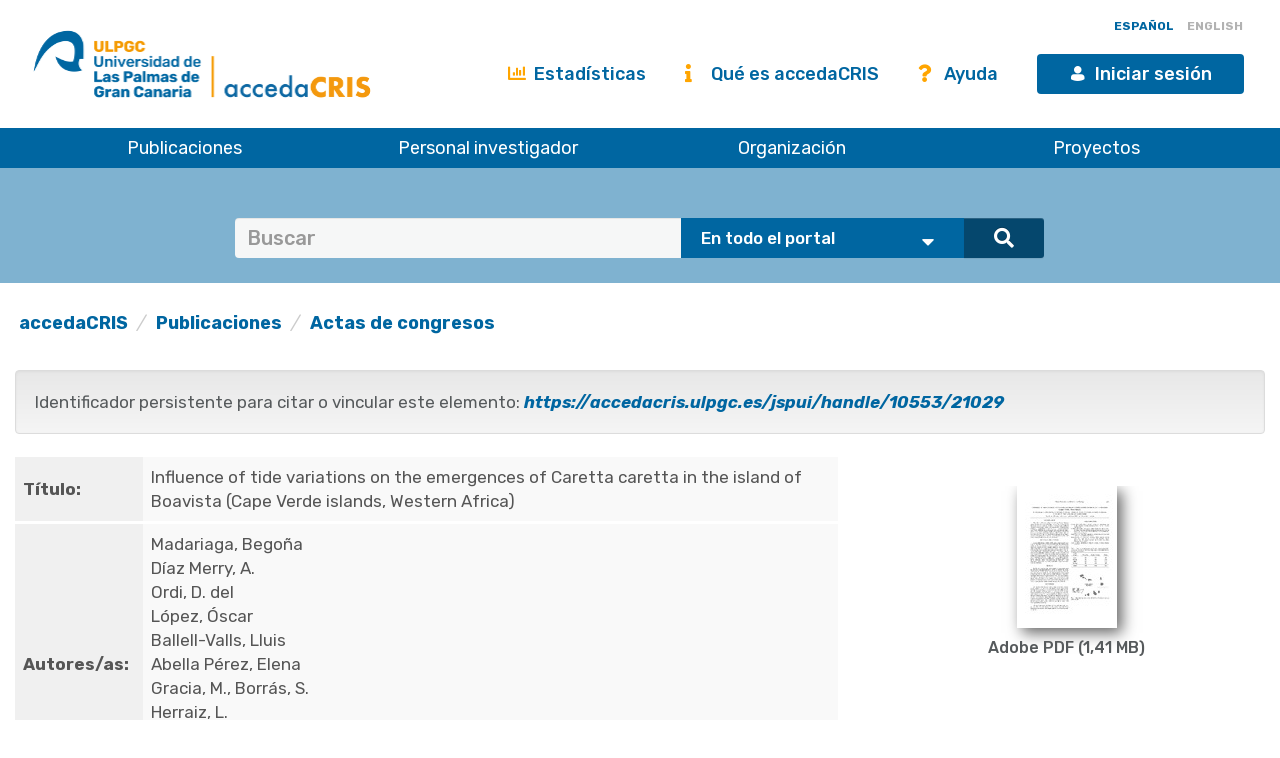

--- FILE ---
content_type: text/html;charset=UTF-8
request_url: https://accedacris.ulpgc.es/handle/10553/21029
body_size: 34674
content:















































<!DOCTYPE html>
<html>
<head>
    <title>Influence of tide variations on the emergences of Caretta caretta in the island of Boavista (Cape Verde islands, Western Africa) | accedaCRIS</title>
    <meta http-equiv="Content-Type" content="text/html; charset=UTF-8" />
    <meta http-equiv="X-UA-Compatible" content="IE=edge"/>
    <meta name="Generator" content="DSpace CRIS-5.10.0-SNAPSHOT" />
    <meta name="viewport" content="width=device-width, initial-scale=1.0">

    <link href="https://fonts.googleapis.com/css?family=Lato" rel="stylesheet">
    <link rel="stylesheet" href="/static/css/jquery-ui-1.10.3.custom/redmond/jquery-ui-1.10.3.custom.css" type="text/css" />
    <link href="/css/researcher.css" type="text/css" rel="stylesheet" />
    <link href="/css/jdyna.css" type="text/css" rel="stylesheet" />
    <link rel="stylesheet" href="/static/css/bootstrap/bootstrap.min.css" type="text/css" />
    <link rel="stylesheet" href="/static/css/bootstrap/bootstrap-theme.min.css" type="text/css" />
    <link href="/static/css/fontawesome/css/all.min.css" rel="stylesheet">
    <link href="/static/css/jstree/themes/default/style.min.css" rel="stylesheet"/>
    <link rel="stylesheet" href="/static/css/bootstrap/dspace-theme.css" type="text/css" />
    <link rel="stylesheet" href="/css/orcid.css" type="text/css" />
    <link rel="stylesheet" type="text/css" href="/static/css/dataTables.bootstrap.min.css"/>
    <link rel="stylesheet" type="text/css" href="/static/css/buttons.bootstrap.min.css"/>
    <link rel="stylesheet" type="text/css" href="/static/css/responsive.bootstrap.min.css"/>
    <link rel="stylesheet" href="/static/css/bootstrap/dspace-theme.css" type="text/css" />
    <link rel="stylesheet" type="text/css" href="/css/bootstrap-datetimepicker.min.css" />

    
    <link rel="stylesheet" type="text/css" href="/static/css/tropico-ulpgc.css" />

    
    <link rel="stylesheet" type="text/css" href="/static/css/jquery-confirm.min.css" />
    <link rel="stylesheet" type="text/css" href="/static/css/custom.css" />

    
    <link type="text/css" rel="stylesheet" href="/static/css/slick.css" media="all" />
    <link type="text/css" rel="stylesheet" href="/static/css/ulpgcds.css" media="all" />
    <link type="text/css" rel="stylesheet" href="/static/css/ulpgcds-custom.css" media="all" />

    
    <link rel="search" type="application/opensearchdescription+xml" href="/open-search/description.xml" title="DSpace"/>
    
    
<link rel="schema.DCTERMS" href="http://purl.org/dc/terms/" />
<link rel="schema.DC" href="http://purl.org/dc/elements/1.1/" />
<meta name="DC.creator" content="Madariaga, Begoña" xml:lang="es" />
<meta name="DC.creator" content="Díaz Merry, A." xml:lang="es" />
<meta name="DC.creator" content="Ordi, D. del" xml:lang="es" />
<meta name="DC.creator" content="López, Óscar" xml:lang="es" />
<meta name="DC.creator" content="Ballell-Valls, Lluis" xml:lang="es" />
<meta name="DC.creator" content="Abella Pérez, Elena" xml:lang="es" />
<meta name="DC.creator" content="Gracia, M., Borrás, S." xml:lang="es" />
<meta name="DC.creator" content="Herraiz, L." xml:lang="es" />
<meta name="DC.creator" content="Cejudo, Daniel" xml:lang="es" />
<meta name="DC.creator" content="Varo-Cruz, Nuria" xml:lang="es" />
<meta name="DC.creator" content="López-Jurado, Luis Felipe" xml:lang="es" />
<meta name="DCTERMS.dateAccepted" content="2017-03-22T03:30:31Z" scheme="DCTERMS.W3CDTF" />
<meta name="DCTERMS.dateAccepted" content="2018-06-18T06:45:58Z" scheme="DCTERMS.W3CDTF" />
<meta name="DCTERMS.available" content="2017-03-22T03:30:31Z" scheme="DCTERMS.W3CDTF" />
<meta name="DCTERMS.available" content="2018-06-18T06:45:58Z" scheme="DCTERMS.W3CDTF" />
<meta name="DCTERMS.issued" content="2002" xml:lang="es" scheme="DCTERMS.W3CDTF" />
<meta name="DC.identifier" content="https://accedacris.ulpgc.es/handle/10553/21029" scheme="DCTERMS.URI" />
<meta name="DCTERMS.abstract" content="The island of Boavista (Republic of Cape Verde, Western Africa) is located in front of Senegal (Fig. 1). Here we find one of the most important nesting colonies of Caretta caretta in North Atlantic Ocean (López-Jurado and Andreu 1998). Reproduction biology of this population is been a part of a conservation effort since 1998. Although the relationship between tides and emergences of sea turtles follows a pattern that depends on several factors as the slope of the beach (Frazer 1983, Le Buff 1990) we have tried to determine, as a preliminary approach, if the emergences of loggerheads in Boavista are influenced by the tidal stage, independently of the slope of the beach.&lt;/p&gt;" xml:lang="es" />
<meta name="DC.format" content="application/pdf" xml:lang="es" />
<meta name="DC.language" content="eng" xml:lang="es" />
<meta name="DC.source" content="&lt;p&gt;22nd Annual Symposium on Sea Turtle Biology and Conservation, Miami, Florida USA, 2002. Pag 217-218&lt;/p&gt;" xml:lang="es" />
<meta name="DC.subject" content="24 Ciencias de la vida" xml:lang="es" />
<meta name="DC.subject" content="2401 Biología animal (zoología)" xml:lang="es" />
<meta name="DC.subject" content="240116 Herpetología" xml:lang="es" />
<meta name="DC.title" content="Influence of tide variations on the emergences of Caretta caretta in the island of Boavista (Cape Verde islands, Western Africa)" xml:lang="es" />
<meta name="DC.type" content="info:eu-repo/semantics/conferenceObject" xml:lang="es" />
<meta name="DC.type" content="ConferenceObject" xml:lang="es" />
<meta name="DC.rights" content="info:eu-repo/semantics/openAccess" xml:lang="es" />
<meta name="DC.identifier" content="Sí" xml:lang="es" />

<meta name="citation_keywords" content="24 Ciencias de la vida; 2401 Biología animal (zoología); 240116 Herpetología; info:eu-repo/semantics/conferenceObject; ConferenceObject" />
<meta name="citation_title" content="Influence of tide variations on the emergences of Caretta caretta in the island of Boavista (Cape Verde islands, Western Africa)" />
<meta name="citation_author" content="Madariaga, Begoña" />
<meta name="citation_author" content="Díaz Merry, A." />
<meta name="citation_author" content="Ordi, D. del" />
<meta name="citation_author" content="López, Óscar" />
<meta name="citation_author" content="Ballell-Valls, Lluis" />
<meta name="citation_author" content="Abella Pérez, Elena" />
<meta name="citation_author" content="Gracia, M., Borrás, S." />
<meta name="citation_author" content="Herraiz, L." />
<meta name="citation_author" content="Cejudo, Daniel" />
<meta name="citation_author" content="Varo-Cruz, Nuria" />
<meta name="citation_author" content="López-Jurado, Luis Felipe" />
<meta name="citation_pdf_url" content="https://accedacris.ulpgc.es/jspui/bitstream/10553/21029/4/Tide_variations_emergences_Caretta.pdf" />
<meta name="citation_date" content="2002" />
<meta name="citation_abstract_html_url" content="https://accedacris.ulpgc.es/jspui/handle/10553/21029" />

    
    
    <script type='text/javascript' src="/static/js/jquery/jquery-3.5.1.min.js"></script>
    <script type='text/javascript' src='/static/js/jquery/jquery-ui-1.11.4.min.js'></script>
    <script type="text/javascript" src="/js/moment.js"></script>
    <script type='text/javascript' src='/static/js/bootstrap/bootstrap.min.js'></script>
    <script type='text/javascript' src='/static/js/holder.js'></script>
    <script type="text/javascript" src="/utils.js"></script>
    <script type='text/javascript' src='/static/js/custom-functions.js'></script>

    <script type='text/javascript' src='/static/js/custom.js'></script>
    <script type='text/javascript' src='/static/js/jquery-confirm.min.js'></script>
    <script type="text/javascript" src="/static/js/choice-support.js"> </script>
    <script type="text/javascript" src="/js/jdyna/jdyna.js"></script>
    <script type="text/javascript" src="/js/jquery.dataTables.min.js"></script>
    <script type="text/javascript" src="/js/dataTables.bootstrap.min.js"></script>
    <script type="text/javascript" src="/js/dataTables.buttons.min.js"></script>
    <script type="text/javascript" src="/js/buttons.bootstrap.min.js"></script>
    <script type="text/javascript" src="/js/buttons.html5.min.js"></script>
    <script type="text/javascript" src="/js/dataTables.responsive.min.js"></script>
    <script type="text/javascript" src="/js/bootstrap-datetimepicker.min.js"></script>
    <script type="text/javascript" src="/js/jszip.min.js"></script>
    <script type='text/javascript'>
        var j = jQuery.noConflict();
        var $ = jQuery.noConflict();
        var JQ = j;
        dspaceContextPath = "";
        jQuery(document).ready(function ($) {
            $('span[data-toggle="tooltip"]').tooltip();
            $('i[data-toggle="tooltip"]').tooltip();
        });
    </script>



    
    
    
    <script async src="https://www.googletagmanager.com/gtag/js?id=G-H00PP16QJD"></script>

    <script>

        window.dataLayer = window.dataLayer || [];

        function gtag(){dataLayer.push(arguments);}

        gtag('js', new Date());

        gtag('config', 'G-H00PP16QJD');


    </script>
    
    <script type="text/javascript"><!--
	j(document).ready(function() {

		

		
	});
	--></script>

	<script type="text/javascript" src="//cdn.plu.mx/widget-popup.js"></script>
    

    <!-- HTML5 shiv and Respond.js IE8 support of HTML5 elements and media queries -->
    <!--[if lt IE 9]>
        <script src="/static/js/html5shiv.js"></script>
        <script src="/static/js/selectivizr-min.js"></script>
        <script src="/static/js/respond.min.js"></script>
        <link rel="stylesheet" href="/static/css/bootstrap/dspace-theme-IElte9.css" type="text/css" />
        <![endif]-->

    <!--  Código para desactivar la indexación en robots de búsqueda de los handle seleccionados-->
    

</head>

    


<body class="undernavigation" dir="ltr">

<a class="sr-only" href="#content">Skip navigation</a>


<style>
    #export-biblio-panel .checkbox-inline { display: inline-block; }
    #export-biblio-panel input[type=submit] { width: 80px; margin: 0 15px; }
    #export-biblio-panel-2 .checkbox  { display: block; }
    #export-biblio-panel-2 input[type=submit] { width: 70%; margin: 15px 0; }
    #allexport-biblio-panel .checkbox-inline { display: inline-block; }
    #allexport-biblio-panel input[type=submit] { width: 80px; margin: 0 15px; }
    #thesisexport-biblio-panel .checkbox-inline { display: inline-block; }
    #thesisexport-biblio-panel input[type=submit] { width: 80px; margin: 0 15px; }
    #tftsexport-biblio-panel .checkbox-inline { display: inline-block; }
    #tftsexport-biblio-panel input[type=submit] { width: 80px; margin: 0 15px; }
    #nestedrpexport-biblio-panel .checkbox-inline { display: inline-block; }
    #nestedrpexport-biblio-panel input[type=submit] { width: 80px; margin: 0 15px; }
    
    #export-biblio-panel .checkbox-inline { display: none; }
    #export-biblio-panel input[type=submit] { width: 80px; margin: 0 15px; }
    #export-biblio-panel-2 .checkbox { display: none; }
    #export-biblio-panel-2 input[type=submit] { width: 70%; margin: 15px 0; }
    #allexport-biblio-panel .checkbox-inline { display: none; }
    #allexport-biblio-panel input[type=submit] { width: 80px; margin: 0 15px; }
    #thesisexport-biblio-panel .checkbox-inline { display: none; }
    #thesisexport-biblio-panel input[type=submit] { width: 80px; margin: 0 15px; }
    #tftsexport-biblio-panel .checkbox-inline { display: none; }
    #tftsexport-biblio-panel input[type=submit] { width: 80px; margin: 0 15px; }
    #nestedrpexport-biblio-panel .checkbox-inline { display: none; }
    #nestedrpexport-biblio-panel input[type=submit] { width: 80px; margin: 0 15px; }
    
</style>

<header class="ulpgcds-header">
    <div class="ulpgcds-header__top">
        
        <div class="ulpgcds-header__top__logo">
            <a href="https://www.ulpgc.es" title="Inicio web institucional de la ULPGC"></a>
            <a href="/" title="Inicio web Accedacris"></a>
        </div>

        
        

        
        <div class="col-md-12 hidden-mobile texto-derecha idiomas">
            
            
            
            <a onclick="javascript:document.repost.locale.value='es';
                    document.repost.submit();" href="?locale=es" class="locale">
                <span id="idioma-es" class="idioma">ESPAÑOL</span>
                
            </a>
            
            
            <a onclick="javascript:document.repost.locale.value='en';
                    document.repost.submit();" href="?locale=en" class="locale">
                
                <span id="idioma-en" class="idioma">ENGLISH</span>
            </a>
            
        </div>

        

        <div class="ulpgcds-header__top__links">

            <ul>

                

                <li class="hidden-mobile nologin"><a href="/statistics.jsp" class="ulpgcds-btn ulpgcds-btn--text"><i class="fas fa-chart-bar"></i> Estadísticas</a></li>
                <li class="hidden-mobile nologin"><a href="/acercade.jsp" class="ulpgcds-btn ulpgcds-btn--text"><i class="fas fa-info"></i> Qué es accedaCRIS</a></li>
                <li class="hidden-mobile nologin"><a href="/ayuda.jsp" class="ulpgcds-btn ulpgcds-btn--text"><i class="fas fa-question"></i> Ayuda</a></li>
                <li><a href="https://identificate.ulpgc.es/cas/login?service=https://accedacris.ulpgc.es/cas-login" class="ulpgcds-btn ulpgcds-btn--small ulpgcds-btn--primary"><span class="ulpgcds-btn__icon ulpgcds-icon-user" aria-hidden="true"></span>Iniciar sesión</a></li>







                <li><a class="nav-toggle hidden-desktop ulpgcds-btn ulpgcds-btn--small ulpgcds-btn--secondary" href="#"><span class="ulpgcds-btn__icon ulpgcds-icon-menu" aria-hidden="true"></span>Menú</a></li>

                

            </ul>

        </div>
    </div>
    <nav class="ulpgcds-header__bottom" id="main-menu">
        <ul id="menu-top" class="ulpgcds-header__bottom__menu">
            <li id="menu-top-1">
                <a href="/simple-search?query=&location=publications&rpp=50">Publicaciones</a>
                <ul>
                    <li id="menu-top-1a1"><a href="/simple-search?query=&location=publications&rpp=50">Investigación</a></li>
                    <li id="menu-top-1a2"><a href="/simple-search?query=&location=academic&rpp=50">Académicas</a></li>
                    <li id="menu-top-1a"><a href="/simple-search?query=&location=theses&rpp=50">Tesis</a></li>
                    <li id="menu-top-1b"><a href="/simple-search?query=&location=patents&rpp=50">Patentes</a></li>
                    <li id="menu-top-1d"><a href="/handle/10553/212">Revistas ULPGC</a></li>
                    <li id="menu-top-1f"><a href="/handle/10553/52718">Congresos ULPGC</a></li>
                    <li id="menu-top-1e"><a href="/handle/10553/30018">Vídeos ULPGC</a></li>
                    <li id="menu-top-1g"><a href="/handle/10553/76716">Datasets ULPGC</a></li>
                </ul>
                <span></span>
            </li>
            <li id="menu-top-2"><a href="/simple-search?query=&location=researcherprofiles">Personal investigador</a></li>
            <li><a href="/simple-search?query=&location=orgunits">Organización</a></li>
            <li><a href="/simple-search?query=&location=fundings">Proyectos</a></li>
        </ul>
    </nav>
</header>
<div class="layer-menu"></div>

<main id="content" role="main">
    
    <div id="buscador-global" class="container-fluid">
        <div class="container transparente">
            <div class="col-lg-12 col-md-12 col-sm-12">
                <form id="searchglobalprocessor" name="searchglobalprocessor" class="col-md-10 col-md-offset-1" action="/simple-search" method="get">
                    <div class="input-group barra-busqueda">
                        <input type="text" class="quebuscar form-control" name="query" value="" placeholder=Buscar términos >
                        <div class="dondebuscar input-group-btn search-panel">
                            <select id="buscador" class="opciones" name="location">
                                <option value="global">En todo el portal</option>
                                <option
                                        
                                        value="publications">Publicaciones Investigación</option>
                                <option
                                        
                                        value="academic">Publicaciones Académicas</option>
                                <option
                                        
                                        value="theses">Tesis</option>
                                <option
                                        
                                        value="fundings">Proyectos</option>
                                <option
                                        
                                        value="patents">Patentes</option>
                                <option
                                        
                                        value="researcherprofiles">Personal Investigador</option>
                                <option
                                        
                                        value="orgunits">Organizaci&oacute;n</option>
                                <option
                                        
                                        value="journals">Revistas</option>

                            </select>
                        </div>
                        <span class="lupa input-group-btn">
                                        <button class="btn btn-primary" type="submit"><i class="fa fa-search"></i></button>
                                    </span>
                    </div>
                    <input type="hidden" name="idioma-actual" id="idioma-actual" value="es" />
                </form>
            </div>
        </div>
    </div>

    <script type="text/javascript">
        jQuery(document).ready(function($){ // reemplazar $ por jQuery
            //let parametros = new URLSearchParams(window.location.search);
            let parametros = "es";
            if(parametros == "en"){
                $(".contacto").text('Contact');
                $(".direccion").text('Address');
                $(".enlaces").text('Links');
                $(".legal").text('Legal advice');
                $(".accesible").text('Accesssibility');
                $(".about").text('About this Website');
                $(".maps").text('See in Google Maps');
                $('#idioma-es').addClass('discreta');
                $('#idioma-en').removeClass('discreta');
                $("#buscador option[value='global']").text('The whole portal');
                $("#buscador option[value='orgunits']").text('Organizations');
                $("#buscador option[value='academic']").text('Academic Publications');
                $("#buscador option[value='patents']").text('Patents');
                $("#buscador option[value='fundings']").text('Fundings');
                $("#buscador option[value='publications']").text('Research Publications');
                $("#buscador option[value='journals']").text('Journals');
                $("#buscador option[value='researcherprofiles']").text('Researchers');
                $("#buscador option[value='theses']").text('Theses');
            } else {
                $(".contacto").text('Contacto');
                $('#idioma-en').addClass('discreta');
                $('#idioma-es').removeClass('discreta');
            }

            function control_scroll(e) {
                //Variable de scroll
                var scrollAmount = $(window).scrollTop();
                var h_foot=$('#footer').height();
                //Obtenemos altura y anchura del navegador
                h_win=$(window).height();
                w_win=$(window).width();
                //Reducir cabecera al hacer scroll a +100px
                if(scrollAmount>200){
                    if(!$('#cabecera').hasClass('stick')){
                        $('#cabecera').addClass('stick');
                        $('#top-1').hide();
                        $('#top-2').css('top','26px');
                        $('#iniciar-sesion').hide();
                    }
                }else{
                    $('#cabecera').removeClass('stick');
                    $('#top-1').show();
                    $('#top-2').css('top','30px');
                    $('#iniciar-sesion').show();
                }
            }
            $(window).scroll(control_scroll);
        });
    </script>
    


    

    <div class="fullheight container mt-25">





































	





<ol class="breadcrumb texto-izquierda">

  <li><a href="/">accedaCRIS</a></li>

  <li><a href="/handle/10553/30001">Publicaciones</a></li>

  <li><a href="/handle/10553/30003">Actas de congresos</a></li>

</ol>


	
	<div class="row">
		<div class="col-sm-12 col-md-12 col-lg-12">
			

			

				
				
			<div class="well texto-17">Identificador persistente para citar o vincular este elemento:
				<a href="https://accedacris.ulpgc.es/jspui/handle/10553/21029"><i>https://accedacris.ulpgc.es/jspui/handle/10553/21029</i></a>
			</div>

		</div>
		

	</div>
	

	<div class="row">
		<div id="wrapperDisplayItem" class="col-lg-8">

			
			<table class="table itemDisplayTable">
<td class="metadataFieldLabel">Título:&nbsp;</td><td class="metadataFieldValue">Influence&#x20;of&#x20;tide&#x20;variations&#x20;on&#x20;the&#x20;emergences&#x20;of&#x20;Caretta&#x20;caretta&#x20;in&#x20;the&#x20;island&#x20;of&#x20;Boavista&#x20;(Cape&#x20;Verde&#x20;islands,&#x20;Western&#x20;Africa)</td></tr>
<td class="metadataFieldLabel">Autores/as:&nbsp;</td><td class="metadataFieldValue"><a href="/browse?type=author&amp;value=Madariaga%2C+Bego%C3%B1a&amp;value_lang=es">Madariaga,&#x20;Begoña</a><br /><a href="/browse?type=author&amp;value=D%C3%ADaz+Merry%2C+A.&amp;value_lang=es">Díaz&#x20;Merry,&#x20;A.</a><br /><a href="/browse?type=author&amp;value=Ordi%2C+D.+del&amp;value_lang=es">Ordi,&#x20;D.&#x20;del</a><br /><a href="/browse?type=author&amp;value=L%C3%B3pez%2C+%C3%93scar&amp;value_lang=es">López,&#x20;Óscar</a><br /><a href="/browse?type=author&amp;value=Ballell-Valls%2C+Lluis&amp;value_lang=es">Ballell-Valls,&#x20;Lluis</a><br /><a href="/browse?type=author&amp;value=Abella+P%C3%A9rez%2C+Elena&amp;value_lang=es">Abella&#x20;Pérez,&#x20;Elena</a><br /><a href="/browse?type=author&amp;value=Gracia%2C+M.%2C+Borr%C3%A1s%2C+S.&amp;value_lang=es">Gracia,&#x20;M.,&#x20;Borrás,&#x20;S.</a><br /><a href="/browse?type=author&amp;value=Herraiz%2C+L.&amp;value_lang=es">Herraiz,&#x20;L.</a><br /><a href="/browse?type=author&amp;value=Cejudo%2C+Daniel&amp;value_lang=es">Cejudo,&#x20;Daniel</a><br /><a href="/browse?type=author&amp;value=Varo-Cruz%2C+Nuria&amp;value_lang=es">Varo-Cruz,&#x20;Nuria</a><br /><a href="/browse?type=author&amp;authority=rp00716&amp;authority_lang=es" class="authority author">López-Jurado,&#x20;Luis&#x20;Felipe</a>&nbsp;<span data-toggle="tooltip" data-placement="top" title="Perfil investigador/a" class="fa fa-user undefinedstaff"></span></td></tr>
<td class="metadataFieldLabel">Clasificación UNESCO:&nbsp;</td><td class="metadataFieldValue">24&#x20;Ciencias&#x20;de&#x20;la&#x20;vida<br />2401&#x20;Biología&#x20;animal&#x20;(zoología)<br />240116&#x20;Herpetología</td></tr>
<td class="metadataFieldLabel">Fecha de publicación:&nbsp;</td><td class="metadataFieldValue">2002</td></tr>
<td class="metadataFieldLabel">Resumen:&nbsp;</td><td class="metadataFieldValue">The&#x20;island&#x20;of&#x20;Boavista&#x20;(Republic&#x20;of&#x20;Cape&#x20;Verde,&#x20;Western&#x20;Africa)&#x20;is&#x20;located&#x20;in&#x20;front&#x20;of&#x20;Senegal&#x20;(Fig.&#x20;1).&#x20;Here&#x20;we&#x20;find&#x20;one&#x20;of&#x20;the&#x20;most&#x20;important&#x20;nesting&#x20;colonies&#x20;of&#x20;Caretta&#x20;caretta&#x20;in&#x20;North&#x20;Atlantic&#x20;Ocean&#x20;(López-Jurado&#x20;and&#x20;Andreu&#x20;1998).&#x20;Reproduction&#x20;biology&#x20;of&#x20;this&#x20;population&#x20;is&#x20;been&#x20;a&#x20;part&#x20;of&#x20;a&#x20;conservation&#x20;effort&#x20;since&#x20;1998.&#x20;Although&#x20;the&#x20;relationship&#x20;between&#x20;tides&#x20;and&#x20;emergences&#x20;of&#x20;sea&#x20;turtles&#x20;follows&#x20;a&#x20;pattern&#x20;that&#x20;depends&#x20;on&#x20;several&#x20;factors&#x20;as&#x20;the&#x20;slope&#x20;of&#x20;the&#x20;beach&#x20;(Frazer&#x20;1983,&#x20;Le&#x20;Buff&#x20;1990)&#x20;we&#x20;have&#x20;tried&#x20;to&#x20;determine,&#x20;as&#x20;a&#x20;preliminary&#x20;approach,&#x20;if&#x20;the&#x20;emergences&#x20;of&#x20;loggerheads&#x20;in&#x20;Boavista&#x20;are&#x20;influenced&#x20;by&#x20;the&#x20;tidal&#x20;stage,&#x20;independently&#x20;of&#x20;the&#x20;slope&#x20;of&#x20;the&#x20;beach.&lt;&#x2F;p&gt;</td></tr>
<td class="metadataFieldLabel">URI:&nbsp;</td><td class="metadataFieldValue"><a href="https://accedacris.ulpgc.es/handle/10553/21029">https://accedacris.ulpgc.es/handle/10553/21029</a></td></tr>
<td class="metadataFieldLabel">Fuente:&nbsp;</td><td class="metadataFieldValue">&lt;p&gt;22nd&#x20;Annual&#x20;Symposium&#x20;on&#x20;Sea&#x20;Turtle&#x20;Biology&#x20;and&#x20;Conservation,&#x20;Miami,&#x20;Florida&#x20;USA,&#x20;2002.&#x20;Pag&#x20;217-218&lt;&#x2F;p&gt;</td></tr>
<tr><td class="metadataFieldLabel">Colección:</td><td class="metadataFieldValue"><a href="/handle/10553/30003">Actas de congresos</a><br/></td></tr>
</table>
<div id="file_box"  class="col-lg-12  panel-body" style="display:flex;height:100%"><div class="media-body text-center"><div class="col-lg-12 col-md-12 col-sm-12" style="display:inline-block;align-self:flex-top"><div class="media">
<div class="media-body text-center"><a target="_blank" href="/bitstream/10553/21029/4/Tide_variations_emergences_Caretta.pdf"><img style="box-shadow:5px 5px 14px #666666"  height="145" width="100" src="/retrieve/76341/Tide_variations_emergences_Caretta.pdf.jpg" id="thumb_0"alt="miniatura" /></a><h5></h5> <h5>Adobe PDF (1,41 MB) </h5></div></div></div></div></div>
				
			

			
			

			

			


			<a class="btn btn-default" href="/handle/10553/21029?mode=full">
				Vista completa
			</a>
			
			<form target="blank" class="form-inline"  id="exportform" action="/references">

				<div id="export-biblio-panel">
					
					
					<label class="radio-inline">
						<input id="refman" type="radio" name="format" value="refman" />Refman
					</label>


					
					
					<label class="radio-inline">
						<input id="endnote" type="radio" name="format" value="endnote" />EndNote
					</label>


					
					
					<label class="radio-inline">
						<input id="bibtex" type="radio" name="format" value="bibtex"  checked="checked"/>Bibtex
					</label>


					
					
					<label class="radio-inline">
						<input id="refworks" type="radio" name="format" value="refworks" />RefWorks
					</label>


					
					
					<label class="radio-inline">
						<input id="excel" type="radio" name="format" value="excel" />Excel
					</label>


					
					
					<label class="radio-inline">
						<input id="csv" type="radio" name="format" value="csv" />CSV
					</label>


					
					
					<label class="radio-inline">
						<input id="pdf" type="radio" name="format" value="pdf" />PDF
					</label>


					
					<label class="checkbox-inline">
						<input type="checkbox" id="email" name="email" value="true"/>Mandar vía correo eléctronico
					</label>
					<input type="hidden" name="item_id" value="12179" />
					<input id="export-submit-button" class="btn btn-default" type="submit" name="submit_export" value="Exporta" />
				</div>
			</form>
			


			
		</div>

			

		<div class="col-lg-4">

			<div class="row">
				<div class="col-lg-12 col-md-4 col-sm-6 mb-10 col-xs-12">
					<div class="media media-body text-center" id='thumbnail'>
					</div>
				</div>

				


				




				
					
					
					
				
					
					
					
				
					
					
					
				
					
					
					
				
					
					
					
				
				

				<div class="col-lg-12 col-md-4 col-sm-6 col-xs-12">
					<div class="media google">
						<div class="media-left">
							<img src="/image/google-favicon-png.ico" />
						</div>
						<div id="googleCitedResult" class="media-body text-center">
							<h4 class="media-heading">Google Scholar<sup>TM</sup><br/></h4>
							<span class="metric-counter"><a data-toggle="tooltip" target="_blank" title="Accede a la información de Google Scholar" href="https://scholar.google.com/scholar?as_q=&as_epq=Influence of tide variations on the emergences of Caretta caretta in the island of Boavista (Cape Verde islands, Western Africa)&as_occt=any">Verifica</a></span>
						</div>
					</div>
				</div>
				<br class="visible-lg" />
				

				

				<br style="clear:both" />

				<div class="col-lg-12 col-md-12 col-sm-12 col-xs-12 mt-50 mb-50">

					<h4 style="text-align: center">
						Comparte
					</h4>
					<hr>
						
					<!-- Go to www.addthis.com/dashboard to customize your tools -->
					<div class="addthis_inline_share_toolbox"></div>
					<script type="text/javascript" src="//s7.addthis.com/js/300/addthis_widget.js#pubid=ra-5e57e4c54f79240a"></script>
				</div>

				<br style="clear:both" />

				<div class="col-lg-12 col-md-12 col-sm-12 col-xs-12 mb-50">

					<h4 style="text-align: center">
						Exporta metadatos
					</h4>
					<hr>

					<form target="blank" class="form-inline"  id="exportform" action="/references">

						<div id="export-biblio-panel-2">
							
							
							<label class="radio-inline">
								<input id="refman" type="radio" name="format" value="refman" />Refman
							</label>


							
							
							<label class="radio-inline">
								<input id="endnote" type="radio" name="format" value="endnote" />EndNote
							</label>


							
							
							<label class="radio-inline">
								<input id="bibtex" type="radio" name="format" value="bibtex"  checked="checked"/>Bibtex
							</label>


							
							
							<label class="radio-inline">
								<input id="refworks" type="radio" name="format" value="refworks" />RefWorks
							</label>


							
							
							<label class="radio-inline">
								<input id="excel" type="radio" name="format" value="excel" />Excel
							</label>


							
							
							<label class="radio-inline">
								<input id="csv" type="radio" name="format" value="csv" />CSV
							</label>


							
							
							<label class="radio-inline">
								<input id="pdf" type="radio" name="format" value="pdf" />PDF
							</label>


							
							<label class="checkbox">
								<input type="checkbox" id="email" name="email" value="true"/> Mandar vía correo eléctronico
							</label>
							<input type="hidden" name="item_id" value="12179" />
							<input id="export-submit-button" class="btn btn-default" type="submit" name="submit_export" value="Exporta" />
						</div>
					</form>

				</div>

			</div>


		</div>
	</div>


	
	<div class="modal fade" id="dialogPMC" role="dialog" aria-labelledby="myModalLabel" aria-hidden="true">
		<div class="modal-dialog">
			<div class="modal-content">

			</div>
		</div>
	</div>
	


	</div>
	</div>
	<div id="end" class="container">
			
		
		<br/>
			
		
		<p class="text-center alert alert-info">Los elementos en ULPGC accedaCRIS están protegidos por derechos de autor con todos los derechos reservados, a menos que se indique lo contrario.</p>
		
	</div>

	<input type="hidden" name="isAdmin" id="isAdmin" value="false" />
	
	<input type="hidden" name="idioma_actual" id="idioma_actual" value="es" />





















</div>

</main>







<footer>
	
	<a href="/htmlmap"></a>

	<div class="ulpgcds-footer">
		<div class="ulpgcds-footer__top wrapper">
			<div class="row">
				<div class="col-6">
					<div class="footer-logo"></div>
					<div class="row">
						<div class="col-6">
							<div class="columna_pie"><div>
								<h3>Dirección</h3>
								<p>Juan de Quesada, 30</p>
								<p>35001 Las Palmas de Gran Canaria</p>
								<p>España</p>
								<p><a href="https://www.google.es/maps/place/Universidad+de+Las+Palmas+de+Gran+Canaria+-+ULPGC/@28.0990409,-15.4898954,12z/data=!4m8!1m2!2m1!1suniversidad+de+las+palmas+de+gran+canaria!3m4!1s0xc409514173e77eb:0xbda0edfa5e221aaa!8m2!3d28.0990409!4d-15.4198576?dcr=0" target="_blank">Ver en Google Maps</a></p>
							</div>
							</div>
						</div>
						<div class="col-6">
							<div class="columna_pie">
								<h3>Contacto</h3>
								<p><strong>E-mail:</strong> <a href="mailto:accedacris@ulpgc.es">accedacris@ulpgc.es</a></p>
								<p><strong>Tlf: </strong>(+34) 928 45 8063</p>
							</div>
						</div>
					</div>
					<div class="ulpgcds-footer__social">
						<h3>Conecta con nosotros</h3>
						<ul>
							<li class="twitter"><a href="https://twitter.com/ulpgcresearch" class="ulpgcds-btn ulpgcds-btn--ghost ulpgcds-btn--icon" target="_blank"><i class="ulpgcds-btn__icon ulpgcds-icon-twitter"></i><span>Twitter</span></a></li>
							<li class="facebook"><a href="https://es-es.facebook.com/ulpgcresearch" class="ulpgcds-btn ulpgcds-btn--ghost ulpgcds-btn--icon" target="_blank"><i class="ulpgcds-btn__icon ulpgcds-icon-facebook"></i><span>Facebook</span></a></li>
							<li class="youtube"><a href="https://www.youtube.com/channel/UC987NTd7PpHGV9n9ATGCTeA" class="ulpgcds-btn ulpgcds-btn--ghost ulpgcds-btn--icon" target="_blank"><i class="ulpgcds-btn__icon ulpgcds-icon-youtube"></i><span>YouTube</span></a></li>
						</ul>
					</div>
				</div>
				<div class="col-3">
					<div class="columna_pie ultima"><div>
						<h3>Legal</h3>
						<p><a target="_blank" href="https://www.ulpgc.es/sobre-esta-web/aviso-legal">Aviso Legal</a></p>
						<p><a target="_blank" href="https://www.ulpgc.es/sobre-esta-web/cookies">Cookies</a></p>
						<p><a target="_blank" href="https://ulpgc.es/sobre-esta-web/accesibilidad">Accesibilidad</a></p>
					</div>
					</div>
				</div>
				<div class="col-3">
					<div class="columna_pie ultima"><div>
						<h3>De interés</h3>
						<p><a href="/acercade.jsp">Qué es accedaCRIS</a></p>
						<p><a href="/statistics.jsp">Estadísticas</a></p>
						<p><a href="/ayuda.jsp">Ayuda</a></p>
					</div>
					</div>
				</div>
			</div>
		</div>
		<div class="ulpgcds-footer__bottom">
			<div class="wrapper">
				<p>© Universidad de Las Palmas de Gran Canaria · ULPGC</p>
			</div>
		</div>
	</div>

</footer>


<script type="text/javascript" src="/static/js/slick.js"></script>
<script type="text/javascript" src="/static/js/ulpgcds.js"></script>

</body>

</html>
